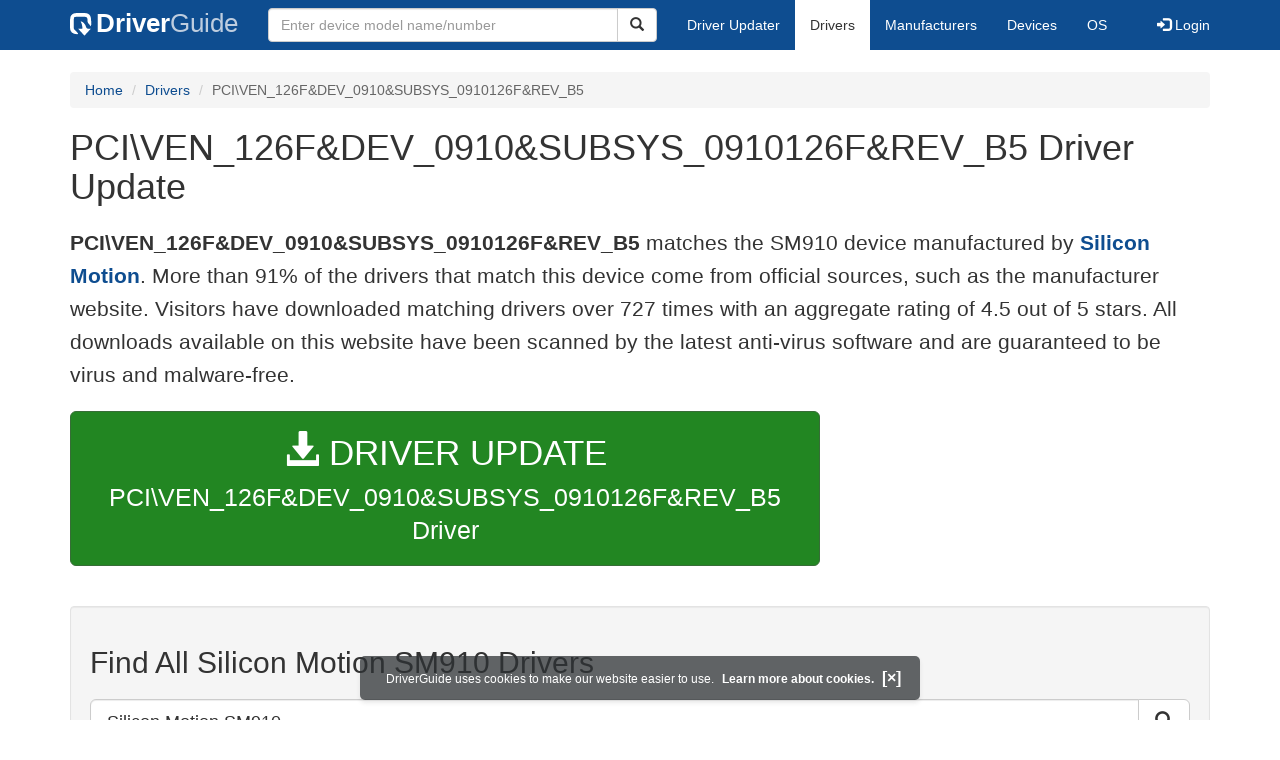

--- FILE ---
content_type: text/html; charset=utf-8
request_url: https://www.google.com/recaptcha/api2/aframe
body_size: 267
content:
<!DOCTYPE HTML><html><head><meta http-equiv="content-type" content="text/html; charset=UTF-8"></head><body><script nonce="vuRfim1tqmQROhzWU4fEuA">/** Anti-fraud and anti-abuse applications only. See google.com/recaptcha */ try{var clients={'sodar':'https://pagead2.googlesyndication.com/pagead/sodar?'};window.addEventListener("message",function(a){try{if(a.source===window.parent){var b=JSON.parse(a.data);var c=clients[b['id']];if(c){var d=document.createElement('img');d.src=c+b['params']+'&rc='+(localStorage.getItem("rc::a")?sessionStorage.getItem("rc::b"):"");window.document.body.appendChild(d);sessionStorage.setItem("rc::e",parseInt(sessionStorage.getItem("rc::e")||0)+1);localStorage.setItem("rc::h",'1769282625024');}}}catch(b){}});window.parent.postMessage("_grecaptcha_ready", "*");}catch(b){}</script></body></html>